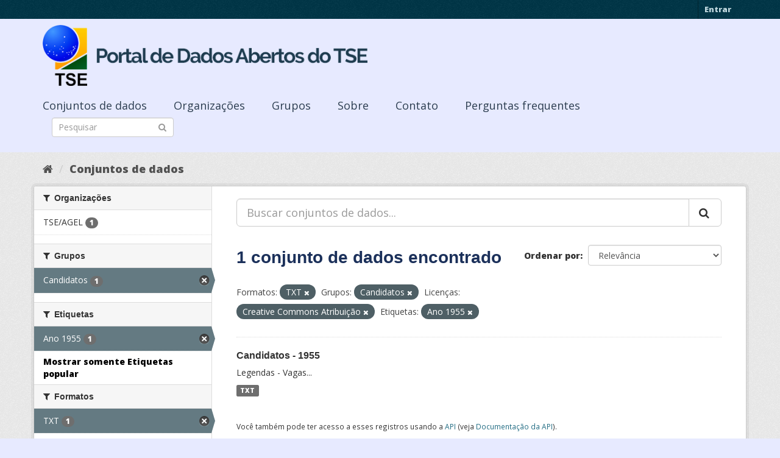

--- FILE ---
content_type: text/html; charset=utf-8
request_url: https://dadosabertos.tse.jus.br/dataset/?_tags_limit=0&res_format=TXT&groups=candidatos&license_id=cc-by&tags=Ano+1955
body_size: 32387
content:
<!DOCTYPE html>
<!--[if IE 9]> <html lang="pt_BR" class="ie9"> <![endif]-->
<!--[if gt IE 8]><!--> <html lang="pt_BR"> <!--<![endif]-->
  <head>
    <meta charset="utf-8" />
      <meta name="generator" content="ckan 2.9.3" />
      <meta name="viewport" content="width=device-width, initial-scale=1.0">
    <title>Conjunto de dados - Portal de Dados Abertos do TSE</title>

    
    
    <link rel="shortcut icon" href="https://www.tse.jus.br/favicon.ico" />
    
    
        
<!-- Snippet googleanalytics/snippets/googleanalytics_header.html start -->
<script type="text/javascript">
  (function(i,s,o,g,r,a,m){i['GoogleAnalyticsObject']=r;i[r]=i[r]||function(){
  (i[r].q=i[r].q||[]).push(arguments)},i[r].l=1*new Date();a=s.createElement(o),
  m=s.getElementsByTagName(o)[0];a.async=1;a.src=g;m.parentNode.insertBefore(a,m)
  })(window,document,'script','//www.google-analytics.com/analytics.js','ga');

  ga('create', 'UA-210449993-1', 'auto', {});
     
  ga('set', 'anonymizeIp', true);
  ga('send', 'pageview');
</script>
<!-- Snippet googleanalytics/snippets/googleanalytics_header.html end -->

    

      
      
      
      
    

    

  
  <!-- Google Tag Manager -->
<script>(function(w,d,s,l,i){w[l]=w[l]||[];w[l].push({'gtm.start':
new Date().getTime(),event:'gtm.js'});var f=d.getElementsByTagName(s)[0],
j=d.createElement(s),dl=l!='dataLayer'?'&l='+l:'';j.async=true;j.src=
'https://www.googletagmanager.com/gtm.js?id='+i+dl;f.parentNode.insertBefore(j,f);
})(window,document,'script','dataLayer','GTM-PCPG65M');</script>
<!-- End Google Tag Manager -->
  
  
  
      
      
    
  
  


    
    <link href="/webassets/base/4f3188fa_main.css" rel="stylesheet"/><style>
        @import url('https://fonts.googleapis.com/css2?family=Open+Sans:ital,wght@0,300;0,400;0,600;0,800;1,300;1,600;1,800&display=swap');

.featured {
display:none;
}

body {
font-family: 'Open Sans', sans-serif!important;
}

.nums {
Display: none;
}
.follow_button {
Display:none;
}

.hero h3 {
color: #003647!important;
font-weight: bold;
}

 .homepage [role=main] {
    padding: 20px 0;    
    background-repeat: no-repeat;
    background-position: center;
  }

.simple-input .field {
  position: relative;
  margin-top: 3px;
}

.homepage .module-search .module-content {
  border-radius: 3px 3px 0 0;
  border: none;
  Background-color: transparent!important;
 
}

.homepage .stats h3 {
  margin: 0 0 10px 0;
 text-transform: capitalize;
Font-size: 28px!important;
Padding-top: 20px;
Font-weight: bold;

}

.homepage .stats ul {

Font-size: 28px;
Display: grid;

}

.field-main-search::-webkit-input-placeholder{
    color:transparent;
}



.homepage .stats ul li {
    float: left;
    padding: 18px 0px 0px 0px;
    Width:100%

}


.homepage .module-search .tags h3 {
    font-size: 14px;
    line-height: 1.42857143;
    padding: 2px 8px;
    color: #fff!important;
    font-weight: bold;
}

.homepage .module-search {
    padding: 0;
    color: #003647;
    border: none;
    background: transparent;
}

img[src*="#imgDest"] {
   width:100%;  
}
.img-responsive,
.thumbnail > img,
.thumbnail a > img,
.carousel-inner > .item > img,
.carousel-inner > .item > a > img {
  display: none;
  max-width: 100%;
  height: auto;
}

.nav-pills a {
font-family: Arial,FreeSans,sans-serif;
font-size: 18px;
Text-align: left;
}

h2 {
    font-family: Lato,'Helvetica Neue',Arial,Helvetica,sans-serif;
    line-height: 1.28571429em;
    margin: calc(2rem - .14285714em) 0 1rem;
    font-weight: 700;
    padding: 0;
    font-size: 18px;
}

h1 {
    font-family: 'Merriweather', sans-serif;
   
    color: #1B305A;
  
}

h3 {
	
	
	font-family: 'Merriweather', sans-serif;
        color: #1B305A;
        Font-weight: normal;
	
}

.masthead {
background: #e7eaff;
}

.masthead .navigation .nav-pills li a:hover,
.masthead .navigation .nav-pills li a:focus,
.masthead .navigation .nav-pills li.active a {
  background-color: #E7EAFF;
}

@media (min-width: 768px) {
  .hero {
     
background: url(https://www.tse.jus.br/internet/ckan/tse.png) no-repeat top center !important;
     /*background-image: url(https://www.tse.jus.br/internet/ckan/tse.png)!important;*/
background-size: auto 100%!important; 
height:250px;
       background-size: cover;
    background-repeat: no-repeat;
    background-position: center; 
Background-size: cover;
    background: #e7eaff;

  }
}

.homepage .module-search {
    padding: 0;
    color: #fff;
    border: none;
}

.homepage .module-search .module-content {
  border-radius: 3px 3px 0 0;
  background-color: #95A5A5;
  border: none;

  
}

.box {
  background-color:  none;
  /* border: 1px solid #ccc; */
  /* border-radius: 4px; */
  /* -webkit-box-shadow: 0 0 0 4px rgba(0, 0, 0, 0.05); */
   box-shadow: 0 0 0 0;
   border-radius: 24px;
}

.masthead .logo img {
  max-height: 100px;
}

body {
    background: #E7EAFF url(../../base/images/bg.png)!important; 
   font-family: Open Sans;
}
[role=main],
.main {
  min-height: 250px;
}

.module-content {
  padding: 20px 25px;
}

.module-content.box p {
	font-size: 37px;
	font-family: Merriweather, Regular;
}


.search-form .search-input input {
  -webkit-box-sizing: border-box;
  -moz-box-sizing: border-box;
  box-sizing: border-box;
  margin: 0;
  width: 100%;
  height: auto;
 Border-radius: 20px;
}

.nav-pills a {
Font-size: 18px;

    Font-family: font-family: Open Sans, Semibold;
Text-align: left;
}

ul.nav.nav-pills  a {
    color: #2D3E50!important;
    Margin-top:10px;
    Font-size: 18px;
    padding: 0px 42px 0 0px;
   font-family: Open Sans, Semibold;
}



.site-footer {
  margin-bottom: initial; 
  background: url("https://www.tse.jus.br/internet/ckan/background.png");
  background-size: cover;
  background-repeat: no-repeat;
  background-position: center; 
  padding: 68px;
}

.footer-links {
	Display: none;
}
.attribution {
	Display: none;
}

ul.dropdown-menu > li:nth-child(1) {
display: none;
}

.data-viewer-info{
  display: none;
}


      </style>
    
  </head>

  
  <body data-site-root="https://dadosabertos.tse.jus.br/" data-locale-root="https://dadosabertos.tse.jus.br/" >

    
  
  <!-- Google Tag Manager (noscript) -->
<noscript><iframe src="https://www.googletagmanager.com/ns.html?id=GTM-PCPG65M"
height="0" width="0" style="display:none;visibility:hidden"></iframe></noscript>
<!-- End Google Tag Manager (noscript) -->
  

  
    <div class="sr-only sr-only-focusable"><a href="#content">Pular para o conteúdo</a></div>
  

  
     
<div class="account-masthead">
  <div class="container">
     
    <nav class="account not-authed" aria-label="Account">
      <ul class="list-unstyled">
        
        <li><a href="/user/login">Entrar</a></li>
         
      </ul>
    </nav>
     
  </div>
</div>

<header class="navbar navbar-static-top masthead">
    
  <div class="container">
    <div class="navbar-right">
      <button data-target="#main-navigation-toggle" data-toggle="collapse" class="navbar-toggle collapsed" type="button" aria-label="expand or collapse" aria-expanded="false">
        <span class="sr-only">Toggle navigation</span>
        <span class="fa fa-bars"></span>
      </button>
    </div>
    <hgroup class="header-image navbar-left">
       
      <a class="logo" href="/"><img src="/uploads/admin/2021-09-13-195113.155689logo-ckan-2.png" alt="Portal de Dados Abertos do TSE" title="Portal de Dados Abertos do TSE" /></a>
       
    </hgroup>

    <div class="collapse navbar-collapse" id="main-navigation-toggle">
      
      <nav class="section navigation">
        <ul class="nav nav-pills">
            
		<li class="active"><a href="/dataset/">Conjuntos de dados</a></li><li><a href="/organization/">Organizações</a></li><li><a href="/group/">Grupos</a></li><li><a href="/about">Sobre</a></li><li><a href="/pages/sobre">Contato</a></li><li><a href="/pages/perguntasfrequentes">Perguntas frequentes</a></li>
	    
        </ul>
      </nav>
       
      <form class="section site-search simple-input" action="/dataset/" method="get">
        <div class="field">
          <label for="field-sitewide-search">Buscar conjunto de dados</label>
          <input id="field-sitewide-search" type="text" class="form-control" name="q" placeholder="Pesquisar" aria-label="Search datasets"/>
          <button class="btn-search" type="submit" aria-label="Submit"><i class="fa fa-search"></i></button>
        </div>
      </form>
      
    </div>
  </div>
</header>

  
    <div class="main">
      <div id="content" class="container">
        
          
            <div class="flash-messages">
              
                
              
            </div>
          

          
            <div class="toolbar" role="navigation" aria-label="Breadcrumb">
              
                
                  <ol class="breadcrumb">
                    
<!-- Snippet snippets/home_breadcrumb_item.html start -->

<li class="home"><a href="/" aria-label="Início"><i class="fa fa-home"></i><span> Início</span></a></li>
<!-- Snippet snippets/home_breadcrumb_item.html end -->

                    
  <li class="active"><a href="/dataset/">Conjuntos de dados</a></li>

                  </ol>
                
              
            </div>
          

          <div class="row wrapper">
            
            
            

            
              <aside class="secondary col-sm-3">
                
                
  <div class="filters">
    <div>
      
        
<!-- Snippet snippets/facet_list.html start -->


    
    
	
	    
	    
		<section class="module module-narrow module-shallow">
		    
			<h2 class="module-heading">
			    <i class="fa fa-filter"></i>
			    
			    Organizações
			</h2>
		    
		    
			
			    
				<nav aria-label="Organizações">
				    <ul class="list-unstyled nav nav-simple nav-facet">
					
					    
					    
					    
					    
					    <li class="nav-item">
						<a href="/dataset/?_tags_limit=0&amp;res_format=TXT&amp;groups=candidatos&amp;license_id=cc-by&amp;tags=Ano+1955&amp;organization=tse-agel" title="">
						    <span class="item-label">TSE/AGEL</span>
						    <span class="hidden separator"> - </span>
						    <span class="item-count badge">1</span>
						</a>
					    </li>
					
				    </ul>
				</nav>

				<p class="module-footer">
				    
					
				    
				</p>
			    
			
		    
		</section>
	    
	
    

<!-- Snippet snippets/facet_list.html end -->

      
        
<!-- Snippet snippets/facet_list.html start -->


    
    
	
	    
	    
		<section class="module module-narrow module-shallow">
		    
			<h2 class="module-heading">
			    <i class="fa fa-filter"></i>
			    
			    Grupos
			</h2>
		    
		    
			
			    
				<nav aria-label="Grupos">
				    <ul class="list-unstyled nav nav-simple nav-facet">
					
					    
					    
					    
					    
					    <li class="nav-item active">
						<a href="/dataset/?_tags_limit=0&amp;res_format=TXT&amp;license_id=cc-by&amp;tags=Ano+1955" title="">
						    <span class="item-label">Candidatos</span>
						    <span class="hidden separator"> - </span>
						    <span class="item-count badge">1</span>
						</a>
					    </li>
					
				    </ul>
				</nav>

				<p class="module-footer">
				    
					
				    
				</p>
			    
			
		    
		</section>
	    
	
    

<!-- Snippet snippets/facet_list.html end -->

      
        
<!-- Snippet snippets/facet_list.html start -->


    
    
	
	    
	    
		<section class="module module-narrow module-shallow">
		    
			<h2 class="module-heading">
			    <i class="fa fa-filter"></i>
			    
			    Etiquetas
			</h2>
		    
		    
			
			    
				<nav aria-label="Etiquetas">
				    <ul class="list-unstyled nav nav-simple nav-facet">
					
					    
					    
					    
					    
					    <li class="nav-item active">
						<a href="/dataset/?_tags_limit=0&amp;res_format=TXT&amp;groups=candidatos&amp;license_id=cc-by" title="">
						    <span class="item-label">Ano 1955</span>
						    <span class="hidden separator"> - </span>
						    <span class="item-count badge">1</span>
						</a>
					    </li>
					
				    </ul>
				</nav>

				<p class="module-footer">
				    
					<a href="/dataset/?res_format=TXT&amp;groups=candidatos&amp;license_id=cc-by&amp;tags=Ano+1955" class="read-more">Mostrar somente Etiquetas popular</a>
				    
				</p>
			    
			
		    
		</section>
	    
	
    

<!-- Snippet snippets/facet_list.html end -->

      
        
<!-- Snippet snippets/facet_list.html start -->


    
    
	
	    
	    
		<section class="module module-narrow module-shallow">
		    
			<h2 class="module-heading">
			    <i class="fa fa-filter"></i>
			    
			    Formatos
			</h2>
		    
		    
			
			    
				<nav aria-label="Formatos">
				    <ul class="list-unstyled nav nav-simple nav-facet">
					
					    
					    
					    
					    
					    <li class="nav-item active">
						<a href="/dataset/?_tags_limit=0&amp;groups=candidatos&amp;license_id=cc-by&amp;tags=Ano+1955" title="">
						    <span class="item-label">TXT</span>
						    <span class="hidden separator"> - </span>
						    <span class="item-count badge">1</span>
						</a>
					    </li>
					
				    </ul>
				</nav>

				<p class="module-footer">
				    
					
				    
				</p>
			    
			
		    
		</section>
	    
	
    

<!-- Snippet snippets/facet_list.html end -->

      
        
<!-- Snippet snippets/facet_list.html start -->


    
    
	
	    
	    
		<section class="module module-narrow module-shallow">
		    
			<h2 class="module-heading">
			    <i class="fa fa-filter"></i>
			    
			    Licenças
			</h2>
		    
		    
			
			    
				<nav aria-label="Licenças">
				    <ul class="list-unstyled nav nav-simple nav-facet">
					
					    
					    
					    
					    
					    <li class="nav-item active">
						<a href="/dataset/?_tags_limit=0&amp;res_format=TXT&amp;groups=candidatos&amp;tags=Ano+1955" title="Creative Commons Atribuição">
						    <span class="item-label">Creative Commons At...</span>
						    <span class="hidden separator"> - </span>
						    <span class="item-count badge">1</span>
						</a>
					    </li>
					
				    </ul>
				</nav>

				<p class="module-footer">
				    
					
				    
				</p>
			    
			
		    
		</section>
	    
	
    

<!-- Snippet snippets/facet_list.html end -->

      
    </div>
    <a class="close no-text hide-filters"><i class="fa fa-times-circle"></i><span class="text">close</span></a>
  </div>

              </aside>
            

            
              <div class="primary col-sm-9 col-xs-12" role="main">
                
                
  <section class="module">
    <div class="module-content">
      
        
      
      
        
        
        
<!-- Snippet snippets/search_form.html start -->









  


<form id="dataset-search-form" class="search-form" method="get" data-module="select-switch">

  
    <div class="input-group search-input-group">
      <input aria-label="Buscar conjuntos de dados..." id="field-giant-search" type="text" class="form-control input-lg" name="q" value="" autocomplete="off" placeholder="Buscar conjuntos de dados...">
      
      <span class="input-group-btn">
        <button class="btn btn-default btn-lg" type="submit" value="search" aria-label="Submit">
          <i class="fa fa-search"></i>
        </button>
      </span>
      
    </div>
  

  
    <span>
  
  

  
  
  
  <input type="hidden" name="res_format" value="TXT" />
  
  
  
  
  
  <input type="hidden" name="groups" value="candidatos" />
  
  
  
  
  
  <input type="hidden" name="license_id" value="cc-by" />
  
  
  
  
  
  <input type="hidden" name="tags" value="Ano 1955" />
  
  
  
  </span>
  

  
    
      <div class="form-select form-group control-order-by">
        <label for="field-order-by">Ordenar por</label>
        <select id="field-order-by" name="sort" class="form-control">
          
            
              <option value="score desc, metadata_modified desc">Relevância</option>
            
          
            
              <option value="title_string asc">Nome Crescente</option>
            
          
            
              <option value="title_string desc">Nome Descrescente</option>
            
          
            
              <option value="metadata_modified desc">Modificada pela última vez</option>
            
          
            
          
        </select>
        
        <button class="btn btn-default js-hide" type="submit">Ir</button>
        
      </div>
    
  

  
    
      <h1>
<!-- Snippet snippets/search_result_text.html start -->


  
  
  
  

1 conjunto de dados encontrado
<!-- Snippet snippets/search_result_text.html end -->
</h1>
    
  

  
    
      <p class="filter-list">
        
          
          <span class="facet">Formatos:</span>
          
            <span class="filtered pill">TXT
              <a href="/dataset/?_tags_limit=0&amp;groups=candidatos&amp;license_id=cc-by&amp;tags=Ano+1955" class="remove" title="Remover"><i class="fa fa-times"></i></a>
            </span>
          
        
          
          <span class="facet">Grupos:</span>
          
            <span class="filtered pill">Candidatos
              <a href="/dataset/?_tags_limit=0&amp;res_format=TXT&amp;license_id=cc-by&amp;tags=Ano+1955" class="remove" title="Remover"><i class="fa fa-times"></i></a>
            </span>
          
        
          
          <span class="facet">Licenças:</span>
          
            <span class="filtered pill">Creative Commons Atribuição
              <a href="/dataset/?_tags_limit=0&amp;res_format=TXT&amp;groups=candidatos&amp;tags=Ano+1955" class="remove" title="Remover"><i class="fa fa-times"></i></a>
            </span>
          
        
          
          <span class="facet">Etiquetas:</span>
          
            <span class="filtered pill">Ano 1955
              <a href="/dataset/?_tags_limit=0&amp;res_format=TXT&amp;groups=candidatos&amp;license_id=cc-by" class="remove" title="Remover"><i class="fa fa-times"></i></a>
            </span>
          
        
      </p>
      <a class="show-filters btn btn-default">Filtrar Resultados</a>
    
  

</form>




<!-- Snippet snippets/search_form.html end -->

      
      
        
<!-- Snippet snippets/package_list.html start -->


  
    <ul class="dataset-list list-unstyled">
    	
	      
	        
<!-- Snippet snippets/package_item.html start -->







  <li class="dataset-item">
    
      <div class="dataset-content">
        
          <h2 class="dataset-heading">
            
              
            
            
		<a href="/dataset/candidatos-1955">Candidatos - 1955</a>
            
            
              
              
            
          </h2>
        
        
          
        
        
          
            <div>Legendas - Vagas...</div>
          
        
      </div>
      
        
          
            <ul class="dataset-resources list-unstyled">
              
                
                <li>
                  <a href="/dataset/candidatos-1955" class="label label-default" data-format="txt">TXT</a>
                </li>
                
              
            </ul>
          
        
      
    
  </li>

<!-- Snippet snippets/package_item.html end -->

	      
	    
    </ul>
  

<!-- Snippet snippets/package_list.html end -->

      
    </div>

    
      
    
  </section>

  
    <section class="module">
      <div class="module-content">
        
          <small>
            
            
            
           Você também pode ter acesso a esses registros usando a <a href="/api/3">API</a> (veja <a href="http://docs.ckan.org/en/2.9/api/">Documentação da API</a>). 
          </small>
        
      </div>
    </section>
  

              </div>
            
          </div>
        
      </div>
    </div>
  
    <footer class="site-footer">
  <div class="container">
    
    <div class="row">
      <div class="col-md-8 footer-links">
        
          <ul class="list-unstyled">
            
              <li><a href="/about">Sobre Portal de Dados Abertos do TSE</a></li>
            
          </ul>
          <ul class="list-unstyled">
            
              
              <li><a href="http://docs.ckan.org/en/2.9/api/">API do CKAN</a></li>
              <li><a href="http://www.ckan.org/">Associação CKAN</a></li>
              <li><a href="http://www.opendefinition.org/okd/"><img src="/base/images/od_80x15_blue.png" alt="Open Data"></a></li>
            
          </ul>
        
      </div>
      <div class="col-md-4 attribution">
        
          <p><strong>Impulsionado por</strong> <a class="hide-text ckan-footer-logo" href="http://ckan.org">CKAN</a></p>
        
        
          
<!-- Snippet snippets/language_selector.html start -->

<form class="form-inline form-select lang-select" action="/util/redirect" data-module="select-switch" method="POST">
  <label for="field-lang-select">Idioma</label>
  <select id="field-lang-select" name="url" data-module="autocomplete" data-module-dropdown-class="lang-dropdown" data-module-container-class="lang-container">
    
      <option value="/pt_BR/dataset/?_tags_limit=0&amp;res_format=TXT&amp;groups=candidatos&amp;license_id=cc-by&amp;tags=Ano+1955" selected="selected">
        português (Brasil)
      </option>
    
      <option value="/en/dataset/?_tags_limit=0&amp;res_format=TXT&amp;groups=candidatos&amp;license_id=cc-by&amp;tags=Ano+1955" >
        English
      </option>
    
      <option value="/ja/dataset/?_tags_limit=0&amp;res_format=TXT&amp;groups=candidatos&amp;license_id=cc-by&amp;tags=Ano+1955" >
        日本語
      </option>
    
      <option value="/it/dataset/?_tags_limit=0&amp;res_format=TXT&amp;groups=candidatos&amp;license_id=cc-by&amp;tags=Ano+1955" >
        italiano
      </option>
    
      <option value="/cs_CZ/dataset/?_tags_limit=0&amp;res_format=TXT&amp;groups=candidatos&amp;license_id=cc-by&amp;tags=Ano+1955" >
        čeština (Česko)
      </option>
    
      <option value="/ca/dataset/?_tags_limit=0&amp;res_format=TXT&amp;groups=candidatos&amp;license_id=cc-by&amp;tags=Ano+1955" >
        català
      </option>
    
      <option value="/es/dataset/?_tags_limit=0&amp;res_format=TXT&amp;groups=candidatos&amp;license_id=cc-by&amp;tags=Ano+1955" >
        español
      </option>
    
      <option value="/fr/dataset/?_tags_limit=0&amp;res_format=TXT&amp;groups=candidatos&amp;license_id=cc-by&amp;tags=Ano+1955" >
        français
      </option>
    
      <option value="/el/dataset/?_tags_limit=0&amp;res_format=TXT&amp;groups=candidatos&amp;license_id=cc-by&amp;tags=Ano+1955" >
        Ελληνικά
      </option>
    
      <option value="/sv/dataset/?_tags_limit=0&amp;res_format=TXT&amp;groups=candidatos&amp;license_id=cc-by&amp;tags=Ano+1955" >
        svenska
      </option>
    
      <option value="/sr/dataset/?_tags_limit=0&amp;res_format=TXT&amp;groups=candidatos&amp;license_id=cc-by&amp;tags=Ano+1955" >
        српски
      </option>
    
      <option value="/no/dataset/?_tags_limit=0&amp;res_format=TXT&amp;groups=candidatos&amp;license_id=cc-by&amp;tags=Ano+1955" >
        norsk bokmål (Norge)
      </option>
    
      <option value="/sk/dataset/?_tags_limit=0&amp;res_format=TXT&amp;groups=candidatos&amp;license_id=cc-by&amp;tags=Ano+1955" >
        slovenčina
      </option>
    
      <option value="/fi/dataset/?_tags_limit=0&amp;res_format=TXT&amp;groups=candidatos&amp;license_id=cc-by&amp;tags=Ano+1955" >
        suomi
      </option>
    
      <option value="/ru/dataset/?_tags_limit=0&amp;res_format=TXT&amp;groups=candidatos&amp;license_id=cc-by&amp;tags=Ano+1955" >
        русский
      </option>
    
      <option value="/de/dataset/?_tags_limit=0&amp;res_format=TXT&amp;groups=candidatos&amp;license_id=cc-by&amp;tags=Ano+1955" >
        Deutsch
      </option>
    
      <option value="/pl/dataset/?_tags_limit=0&amp;res_format=TXT&amp;groups=candidatos&amp;license_id=cc-by&amp;tags=Ano+1955" >
        polski
      </option>
    
      <option value="/nl/dataset/?_tags_limit=0&amp;res_format=TXT&amp;groups=candidatos&amp;license_id=cc-by&amp;tags=Ano+1955" >
        Nederlands
      </option>
    
      <option value="/bg/dataset/?_tags_limit=0&amp;res_format=TXT&amp;groups=candidatos&amp;license_id=cc-by&amp;tags=Ano+1955" >
        български
      </option>
    
      <option value="/ko_KR/dataset/?_tags_limit=0&amp;res_format=TXT&amp;groups=candidatos&amp;license_id=cc-by&amp;tags=Ano+1955" >
        한국어 (대한민국)
      </option>
    
      <option value="/hu/dataset/?_tags_limit=0&amp;res_format=TXT&amp;groups=candidatos&amp;license_id=cc-by&amp;tags=Ano+1955" >
        magyar
      </option>
    
      <option value="/sl/dataset/?_tags_limit=0&amp;res_format=TXT&amp;groups=candidatos&amp;license_id=cc-by&amp;tags=Ano+1955" >
        slovenščina
      </option>
    
      <option value="/lv/dataset/?_tags_limit=0&amp;res_format=TXT&amp;groups=candidatos&amp;license_id=cc-by&amp;tags=Ano+1955" >
        latviešu
      </option>
    
      <option value="/am/dataset/?_tags_limit=0&amp;res_format=TXT&amp;groups=candidatos&amp;license_id=cc-by&amp;tags=Ano+1955" >
        አማርኛ
      </option>
    
      <option value="/ar/dataset/?_tags_limit=0&amp;res_format=TXT&amp;groups=candidatos&amp;license_id=cc-by&amp;tags=Ano+1955" >
        العربية
      </option>
    
      <option value="/da_DK/dataset/?_tags_limit=0&amp;res_format=TXT&amp;groups=candidatos&amp;license_id=cc-by&amp;tags=Ano+1955" >
        dansk (Danmark)
      </option>
    
      <option value="/en_AU/dataset/?_tags_limit=0&amp;res_format=TXT&amp;groups=candidatos&amp;license_id=cc-by&amp;tags=Ano+1955" >
        English (Australia)
      </option>
    
      <option value="/es_AR/dataset/?_tags_limit=0&amp;res_format=TXT&amp;groups=candidatos&amp;license_id=cc-by&amp;tags=Ano+1955" >
        español (Argentina)
      </option>
    
      <option value="/eu/dataset/?_tags_limit=0&amp;res_format=TXT&amp;groups=candidatos&amp;license_id=cc-by&amp;tags=Ano+1955" >
        euskara
      </option>
    
      <option value="/fa_IR/dataset/?_tags_limit=0&amp;res_format=TXT&amp;groups=candidatos&amp;license_id=cc-by&amp;tags=Ano+1955" >
        فارسی (ایران)
      </option>
    
      <option value="/gl/dataset/?_tags_limit=0&amp;res_format=TXT&amp;groups=candidatos&amp;license_id=cc-by&amp;tags=Ano+1955" >
        galego
      </option>
    
      <option value="/he/dataset/?_tags_limit=0&amp;res_format=TXT&amp;groups=candidatos&amp;license_id=cc-by&amp;tags=Ano+1955" >
        עברית
      </option>
    
      <option value="/hr/dataset/?_tags_limit=0&amp;res_format=TXT&amp;groups=candidatos&amp;license_id=cc-by&amp;tags=Ano+1955" >
        hrvatski
      </option>
    
      <option value="/id/dataset/?_tags_limit=0&amp;res_format=TXT&amp;groups=candidatos&amp;license_id=cc-by&amp;tags=Ano+1955" >
        Indonesia
      </option>
    
      <option value="/is/dataset/?_tags_limit=0&amp;res_format=TXT&amp;groups=candidatos&amp;license_id=cc-by&amp;tags=Ano+1955" >
        íslenska
      </option>
    
      <option value="/km/dataset/?_tags_limit=0&amp;res_format=TXT&amp;groups=candidatos&amp;license_id=cc-by&amp;tags=Ano+1955" >
        ខ្មែរ
      </option>
    
      <option value="/lt/dataset/?_tags_limit=0&amp;res_format=TXT&amp;groups=candidatos&amp;license_id=cc-by&amp;tags=Ano+1955" >
        lietuvių
      </option>
    
      <option value="/mk/dataset/?_tags_limit=0&amp;res_format=TXT&amp;groups=candidatos&amp;license_id=cc-by&amp;tags=Ano+1955" >
        македонски
      </option>
    
      <option value="/mn_MN/dataset/?_tags_limit=0&amp;res_format=TXT&amp;groups=candidatos&amp;license_id=cc-by&amp;tags=Ano+1955" >
        монгол (Монгол)
      </option>
    
      <option value="/ne/dataset/?_tags_limit=0&amp;res_format=TXT&amp;groups=candidatos&amp;license_id=cc-by&amp;tags=Ano+1955" >
        नेपाली
      </option>
    
      <option value="/pt_PT/dataset/?_tags_limit=0&amp;res_format=TXT&amp;groups=candidatos&amp;license_id=cc-by&amp;tags=Ano+1955" >
        português (Portugal)
      </option>
    
      <option value="/ro/dataset/?_tags_limit=0&amp;res_format=TXT&amp;groups=candidatos&amp;license_id=cc-by&amp;tags=Ano+1955" >
        română
      </option>
    
      <option value="/sq/dataset/?_tags_limit=0&amp;res_format=TXT&amp;groups=candidatos&amp;license_id=cc-by&amp;tags=Ano+1955" >
        shqip
      </option>
    
      <option value="/sr_Latn/dataset/?_tags_limit=0&amp;res_format=TXT&amp;groups=candidatos&amp;license_id=cc-by&amp;tags=Ano+1955" >
        srpski (latinica)
      </option>
    
      <option value="/th/dataset/?_tags_limit=0&amp;res_format=TXT&amp;groups=candidatos&amp;license_id=cc-by&amp;tags=Ano+1955" >
        ไทย
      </option>
    
      <option value="/tl/dataset/?_tags_limit=0&amp;res_format=TXT&amp;groups=candidatos&amp;license_id=cc-by&amp;tags=Ano+1955" >
        Filipino (Pilipinas)
      </option>
    
      <option value="/tr/dataset/?_tags_limit=0&amp;res_format=TXT&amp;groups=candidatos&amp;license_id=cc-by&amp;tags=Ano+1955" >
        Türkçe
      </option>
    
      <option value="/uk/dataset/?_tags_limit=0&amp;res_format=TXT&amp;groups=candidatos&amp;license_id=cc-by&amp;tags=Ano+1955" >
        українська
      </option>
    
      <option value="/uk_UA/dataset/?_tags_limit=0&amp;res_format=TXT&amp;groups=candidatos&amp;license_id=cc-by&amp;tags=Ano+1955" >
        українська (Україна)
      </option>
    
      <option value="/vi/dataset/?_tags_limit=0&amp;res_format=TXT&amp;groups=candidatos&amp;license_id=cc-by&amp;tags=Ano+1955" >
        Tiếng Việt
      </option>
    
      <option value="/zh_Hans_CN/dataset/?_tags_limit=0&amp;res_format=TXT&amp;groups=candidatos&amp;license_id=cc-by&amp;tags=Ano+1955" >
        中文 (简体, 中国)
      </option>
    
      <option value="/zh_Hant_TW/dataset/?_tags_limit=0&amp;res_format=TXT&amp;groups=candidatos&amp;license_id=cc-by&amp;tags=Ano+1955" >
        中文 (繁體, 台灣)
      </option>
    
  </select>
  <button class="btn btn-default js-hide" type="submit">Ir</button>
</form>
<!-- Snippet snippets/language_selector.html end -->

        
      </div>
    </div>
    
  </div>

  
    
  
</footer>
  
  

  
  
  
  
  
    
    
    
        
        
        <div class="js-hide" data-module="google-analytics"
             data-module-googleanalytics_resource_prefix="">
        </div>
    





      
 
  <script>
    ryb_ready(function () {
        ryb_includeBar({
            'typeBar': 'sideBar',
            'positionBar': 'right',
            'visCloseBar': 'visible',
            'visCloseBarMobile': 'hidden'
        });
        ryb_initRybena({
            'dimension': '3D',
            'enableMobile': 'true',
            'positionPlayer': 'right'
        });
    });
  </script>
  
  <!-- Google tag (gtag.js) --> 
  <script async src="https://www.googletagmanager.com/gtag/js?id=G-WTZFCCC8CF"></script> 
  <script> window.dataLayer = window.dataLayer || []; function gtag(){dataLayer.push(arguments);} gtag('js', new Date()); gtag('config', 'G-WTZFCCC8CF'); 
  </script>



    
    
    <link href="/webassets/vendor/f3b8236b_select2.css" rel="stylesheet"/>
<link href="/webassets/vendor/0b01aef1_font-awesome.css" rel="stylesheet"/>
    <script src="/webassets/vendor/d8ae4bed_jquery.js" type="text/javascript"></script>
<script src="/webassets/vendor/fb6095a0_vendor.js" type="text/javascript"></script>
<script src="/webassets/vendor/580fa18d_bootstrap.js" type="text/javascript"></script>
<script src="/webassets/base/5f5a82bb_main.js" type="text/javascript"></script>
<script src="/webassets/base/68ba4c08_ckan.js" type="text/javascript"></script>
<script src="/webassets/ckanext-googleanalytics/event_tracking.js?04320bc0" type="text/javascript"></script>
  </body>
</html>